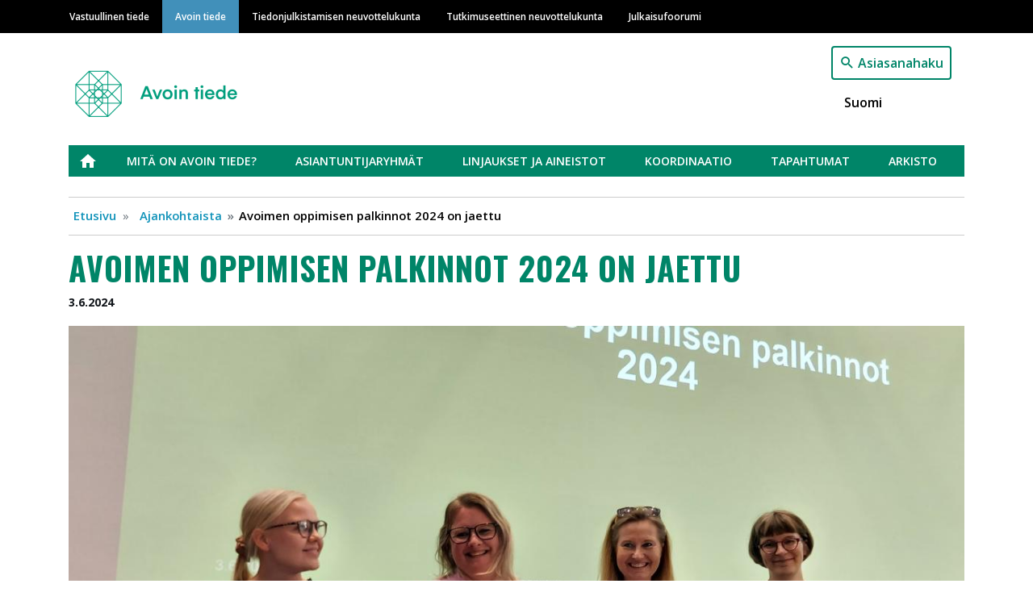

--- FILE ---
content_type: text/html; charset=UTF-8
request_url: https://avointiede.fi/fi/ajankohtaista/avoimen-oppimisen-palkinnot-2024-jaettu
body_size: 31538
content:
<!DOCTYPE html>
<html lang="fi" dir="ltr" prefix="content: http://purl.org/rss/1.0/modules/content/  dc: http://purl.org/dc/terms/  foaf: http://xmlns.com/foaf/0.1/  og: http://ogp.me/ns#  rdfs: http://www.w3.org/2000/01/rdf-schema#  schema: http://schema.org/  sioc: http://rdfs.org/sioc/ns#  sioct: http://rdfs.org/sioc/types#  skos: http://www.w3.org/2004/02/skos/core#  xsd: http://www.w3.org/2001/XMLSchema# ">
  <head>
    <meta charset="utf-8" />
<noscript><style>form.antibot * :not(.antibot-message) { display: none !important; }</style>
</noscript><link rel="canonical" href="https://avointiede.fi/fi/ajankohtaista/avoimen-oppimisen-palkinnot-2024-jaettu" />
<meta property="og:site_name" content="Avoin tiede" />
<meta property="og:type" content="website" />
<meta property="og:url" content="https://avointiede.fi/fi/ajankohtaista/avoimen-oppimisen-palkinnot-2024-jaettu" />
<meta property="og:title" content="Avoimen oppimisen palkinnot 2024 on jaettu" />
<meta property="og:image" content="https://avointiede.fi/sites/default/files/20240603_164707.jpg" />
<meta name="Generator" content="Drupal 9 (https://www.drupal.org)" />
<meta name="MobileOptimized" content="width" />
<meta name="HandheldFriendly" content="true" />
<meta name="viewport" content="width=device-width, initial-scale=1, shrink-to-fit=no" />
<meta http-equiv="x-ua-compatible" content="ie=edge" />
<link rel="icon" href="/themes/custom/vastuullinentiede/favicon.ico" type="image/vnd.microsoft.icon" />
<link rel="alternate" hreflang="fi" href="https://avointiede.fi/fi/ajankohtaista/avoimen-oppimisen-palkinnot-2024-jaettu" />
<link rel="icon" href="/themes/custom/vastuullinentiede/favicons/avointiede_fi/android-chrome-192x192.png" sizes="192x192" />
<link rel="icon" href="/themes/custom/vastuullinentiede/favicons/avointiede_fi/android-chrome-256x256.png" sizes="256x256" />
<link rel="apple-touch-icon" href="/themes/custom/vastuullinentiede/favicons/avointiede_fi/apple-touch-icon-180x180.png" sizes="180x180" />
<link rel="icon" href="/themes/custom/vastuullinentiede/favicons/avointiede_fi/favicon-16x16.png" sizes="16x16" />
<link rel="icon" href="/themes/custom/vastuullinentiede/favicons/avointiede_fi/favicon-32x32.png" sizes="32x32" />
<link rel="manifest" href="/themes/custom/vastuullinentiede/favicons/avointiede_fi/site.webmanifest" />
<link rel="mask-icon" color="#5bbad5" href="/themes/custom/vastuullinentiede/favicons/avointiede_fi/safari-pinned-tab.svg" />
<meta content="#ffffff" name="msapplication-TileColor" />
<meta content="#ffffff" name="theme-color" />
<link rel="shortcut icon" href="/themes/custom/vastuullinentiede/favicons/avointiede_fi/favicon.ico" type="image/vnd.microsoft.icon" />
<script type="text/javascript">
var _paq = window._paq = window._paq || [];
_paq.push(['trackPageView']);
_paq.push(['enableLinkTracking']);
(function() {
var u="https://ma.tsv.fi/";
_paq.push(['setTrackerUrl', u+'matomo.php']);
_paq.push(['setSiteId', '3']);
var d=document, g=d.createElement('script'), s=d.getElementsByTagName('script')[0];
g.async=true; g.src=u+'matomo.js'; s.parentNode.insertBefore(g,s);
// Call disableCookies before calling trackPageView 
_paq.push(['disableCookies']);
_paq.push(['trackPageView']);
})();
</script>

    <title>Avoimen oppimisen palkinnot 2024 on jaettu | Avoin tiede</title>
    <link rel="stylesheet" media="all" href="/sites/default/files/css/css_PhM6GGvVrluSYD2_JCl33XRwbJKjuid9caco2wmw7fA.css" />
<link rel="stylesheet" media="all" href="/sites/default/files/css/css_joaw5Lsd8wrDys238f5psj9xxhqWeqbzyMFqu_-d9pc.css" />
<link rel="stylesheet" media="print" href="/sites/default/files/css/css_Z5jMg7P_bjcW9iUzujI7oaechMyxQTUqZhHJ_aYSq04.css" />
<link rel="stylesheet" media="all" href="/sites/default/files/css/css_SG_7b83EHAAWlbbAHCe4XVYLyV-y9ZV35NI1GKn7lhk.css" />

    
  </head>
  <body class="avointiede-fi layout-no-sidebars page-node-1931 avoimen-oppimisen-palkinnot-2024-on-jaettu- path-node node--type-topical">
    <a href="#main-content" class="visually-hidden focusable skip-link">
      Hyppää pääsisältöön
    </a>
    
      <div class="dialog-off-canvas-main-canvas" data-off-canvas-main-canvas>
    <div id="page-wrapper">
  <div id="page">
    <header id="header" class="header" role="banner" aria-label="Sivuston ylätunniste">
                        <div class="site-top-header col-12 clearfix">
              <section class="row region region-top-header">
    <div class="container">
  <div class="row">
    <nav role="navigation" aria-labelledby="main-menu-label" id="block-system-menu-block-main" class="navbar navbar-dark navbar-expand-lg block block-menu navigation menu--main">
                                
      <h2 class="sr-only" id="main-menu-label">Main navigation</h2>
      

                    
              <a href=#" class="navbar-toggler collapsed" role="button" data-toggle="collapse" data-target="#navbar-site" aria-controls="navbar-site" aria-expanded="false" aria-label="Laajenna">
        Valikko<div class="navbar-toggler-icon"></div>
      </a>
      <div class="navbar-search-button"><a href="/fi/haku"></a></div>
      <div class="navbar-collapse collapse" id="navbar-site">
        <ul class="clearfix nav">
                    <li class="nav-item">
                <a href="https://vastuullinentiede.fi/fi/vastuullinen-tiede" class="nav-link" data-drupal-link-system-path="node/125">Vastuullinen tiede</a>
              </li>
                <li class="nav-item">
                <a href="https://avointiede.fi/fi/avoin-tiede" title="Avoimen tieteen etusivu" class="nav-link" data-drupal-link-system-path="node/126">Avoin tiede</a>
              </li>
                <li class="nav-item">
                <a href="https://tjnk.fi/fi/tiedonjulkistamisen-neuvottelukunta" class="nav-link" data-drupal-link-system-path="node/253">Tiedonjulkistamisen neuvottelukunta</a>
              </li>
                <li class="nav-item">
                <a href="https://tenk.fi/fi/tutkimuseettinen-neuvottelukunta" class="nav-link" data-drupal-link-system-path="node/283">Tutkimuseettinen neuvottelukunta</a>
              </li>
                <li class="nav-item">
                <a href="https://julkaisufoorumi.fi/fi/julkaisufoorumi" class="nav-link" data-drupal-link-system-path="node/562">Julkaisufoorumi</a>
              </li>
        </ul>
          </div>
      


          </nav>
  </div>
</div>

  </section>

          </div>
                <nav class="navbar navbar-expand-xs" id="navbar-main">
                    <div class="container">
                              <div class="branding-wrapper">
              <div class="navbar-brand">
          <a href="/fi" title="Etusivu" rel="home" class="navbar-brand">
                          <img class="site-logo" src="https://avointiede.fi/themes/custom/vastuullinentiede/img/logo-avointiede.png" alt="Etusivu" class="img-fluid d-inline-block align-top" />
                      </a>
        </div>
                        </div>
  <div class="language-switcher-language-url vati-block-right block block-language block-language-blocklanguage-interface" id="block-language-block-language-interface" role="navigation">
  
    
      <div class="content">
      

<div class="search-button"><a href="/fi/haku">Asiasanahaku</a></div>

  <nav class="links nav links-inline language-switcher-language-url"><span hreflang="fi" data-drupal-link-system-path="node/1931" class="fi nav-link is-active"><a href="https://avointiede.fi/fi/ajankohtaista/avoimen-oppimisen-palkinnot-2024-jaettu" class="language-link is-active" hreflang="fi" data-drupal-link-system-path="node/1931">Suomi</a></span></nav>

    </div>
  </div>


                                </div>
                  </nav>
                  <div class="site-post-header container clearfix">
              <section class="row region region-post-header">
    <div class="container">
  <div class="row">
    <nav role="navigation" aria-labelledby="open-science-menu-label" id="block-system-menu-block-open-science" class="block block-menu navigation menu--open-science">
                                
      <h2 class="sr-only" id="open-science-menu-label">Avoin tiede</h2>
      

                    
              <ul class="clearfix nav">
                    <li class="nav-item">
                <a href="https://avointiede.fi/fi/avoin-tiede" class="nav-link" data-drupal-link-system-path="node/126">Etusivu</a>
              </li>
                <li class="nav-item menu-item--collapsed">
                <a href="https://avointiede.fi/fi/mita-avoin-tiede" class="nav-link" data-drupal-link-system-path="node/276">Mitä on avoin tiede?</a>
              </li>
                <li class="nav-item menu-item--collapsed">
                <a href="https://avointiede.fi/fi/avoimen-tieteen-asiantuntijaryhmat" class="nav-link" data-drupal-link-system-path="node/130">Asiantuntijaryhmät</a>
              </li>
                <li class="nav-item menu-item--collapsed">
                <a href="https://avointiede.fi/fi/avoimen-tieteen-linjaukset-ja-aineistot" title="Kevät 2020: Tutkimusaineistojen avoimen saatavuuden linjaus – kommentointi toukokuu, Oppimateriaalien avoimen saatavuuden linjaus – kommentointi toukokuu, Avoimen tieteen ja tutkimuksen julistuksen sitoutuminen. Syksy 2021: Tutkimusaineistojen avoimen saa" class="nav-link" data-drupal-link-system-path="node/131">Linjaukset ja aineistot</a>
              </li>
                <li class="nav-item menu-item--collapsed">
                <a href="https://avointiede.fi/fi/avoimen-tieteen-koordinaatio" class="nav-link" data-drupal-link-system-path="node/128">Koordinaatio</a>
              </li>
                <li class="nav-item menu-item--collapsed">
                <a href="https://avointiede.fi/fi/tapahtumasivu" class="nav-link" data-drupal-link-system-path="node/1559">Tapahtumat</a>
              </li>
                <li class="nav-item menu-item--collapsed">
                <a href="https://avointiede.fi/fi/avoimen-tieteen-arkisto" class="nav-link" data-drupal-link-system-path="node/190">Arkisto</a>
              </li>
        </ul>
  


          </nav>
  </div>
</div><div id="block-system-breadcrumb-block" class="block block-system block-system-breadcrumb-block container">
  
    
      <div class="content">
      

  <nav role="navigation" aria-label="breadcrumb">
    <ol class="breadcrumb">
                  <li class="breadcrumb-item">
          <a href="/fi">Etusivu</a>
        </li>
                        <li class="breadcrumb-item">
          <a href="/fi/ajankohtaista">Ajankohtaista</a>
        </li>
                        <li class="breadcrumb-item active">
          Avoimen oppimisen palkinnot 2024 on jaettu 
        </li>
              </ol>
  </nav>

    </div>
  </div>

  </section>

          </div>
                  </header>
    <div id="main-wrapper" class="layout-main-wrapper clearfix">
              <div id="main" class="container">
          <div class="row row-offcanvas row-offcanvas-left clearfix">
              <main class="main-content col order-first" id="content" role="main">
                <section class="section">
                  <a id="main-content" tabindex="-1"></a>
                    <div id="block-page-title-block" class="block block-core block-page-title-block">
  
    
      <div class="content">
      
  <h1 class="title"><span class="field field--name-title field--type-string field--label-hidden">Avoimen oppimisen palkinnot 2024 on jaettu </span>
</h1>


    </div>
  </div>


<article role="article" about="https://avointiede.fi/fi/ajankohtaista/avoimen-oppimisen-palkinnot-2024-jaettu" class="node node--type-topical node--view-mode-full clearfix">
  <header class="meta">
    
        
    <div class="article-authors">
      
    </div>
          <div class="node__meta small font-weight-bold mb-2">
                  3.6.2024
                
      </div>
      </header>
  <div class="node__content clearfix">
    
            <div class="field field--name-field-main-image field--type-image field--label-hidden field__item">  <img loading="lazy" src="/sites/default/files/styles/article_main_image/public/20240603_164707.jpg?itok=qhFufAOg" width="1200" height="600" alt="Avoimen oppimisen palkinnonsaajat." typeof="foaf:Image" class="image-style-article-main-image" />


</div>
      
            <div class="clearfix text-formatted field field--name-field-text-summary field--type-text field--label-hidden field__item"><p>Avoimen oppimisen kansalliset palkinnot jaettiin avoimen tieteen ja tutkimuksen kesäpäivillä 2024 Aalto-yliopistolla.</p></div>
      
            <div class="clearfix text-formatted field field--name-field-main-text field--type-text-long field--label-hidden field__item"><p><span><span><span><span><span><span>Avoimen oppimisen vaikuttaja-palkinnon sai </span></span></span></span></span></span><a href="https://aoe.fi/#/etusivu"><span><span><span><span><span><u><span><span>Avointen oppimateriaalien kirjaston</span></span></u></span></span></span></span></span></a><span><span><span><span><span><span> </span></span></span></span></span></span><span><span><span><strong><span><span>Anna Lindfors </span></span></strong></span></span></span><span><span><span><span><span><span>CSC:ltä. </span></span></span></span></span></span></p>

<p><span><span><span><span><span><span>Anna Lindfors on ollut keskeinen tekijä suomalaisen avoimen oppimisen kehityksessä. Hän on paitsi luotsannut Avointen oppimateriaalien kirjaston kehitystyötä, myös pitänyt lukuisia esitelmiä, koulutustilaisuuksia ja työpajoja avointen oppimateriaalien kirjastoon ja avoimeen oppimiseen liittyen. Hänen innostunut, positiivinen ja käytännönläheinen tapansa kertoa avoimesta oppimisesta on tuonut siihen liittyvät teemat lähelle kuulijaa ja näin ollen helpommin osaksi kuulijoiden arkea. </span></span></span></span></span></span></p>

<p><span><span><span><span><span><span>Lindfors on lisäksi edistänyt aktiivisesti korkeakouluyhteisön avoimen oppimisen työtä osallistumalla aktiivisesti kansallisen oppimisen avoimuuden asiantuntijaryhmän työhön ja erityisesti kansallisten avoimen oppimisen linjausten ja suositusten laatimiseen. Lindfors kuuluu asiantuntijaryhmän puheenjohtajistoon. </span></span></span></span></span></span></p>

<p><span><span><span><span><span><span>Vuoden 2024 avoimena oppimateriaalina palkittiin Tampereen yliopistossa kehitetty </span></span></span></span></span></span><span><span><span><strong><span><span>Funky Facts -etsiväkoulu. </span></span></strong></span></span></span></p>

<p><span><span><span><span><span><a href="https://aoe.fi/#/kokoelma/320"><u><span><span>Funky Facts</span></span></u></a><span> on selkeä, helposti käyttöönotettava ja hauska tapa sukeltaa kriittiseen medialukutaitoon pelillistetyllä menetelmällä. Oppimateriaali sisältää opettajan oppaan, opetuksessa käytettävät videot sekä oppilaan materiaalit, kuten tehtäväkirjan ja etsiväpassin.</span></span></span></span></span></span></p>

<p><span><span><span><span><span><span>Vuoden avoin oppimis- tai opetuskäytäntö -palkinto myönnettiin vuonna 2024 </span></span></span></span></span></span><span><span><span><strong><span><span>Digivisio-hankkeen Digipedagogiikan koulutuskonseptille. </span></span></strong></span></span></span></p>

<p><span><span><span><span><span><span>Hankkeessa on alusta asti panostettu opettajien ja korkeakoulujen tukipalveluiden digipedagogiikan osaamisen kehittämiseen. </span></span></span></span></span></span><a href="https://digivisio2030.fi/digipedagogiikka/"><span><span><span><span><span><u><span><span>Digipedagogiikan koulutukset 2024 </span></span></u></span></span></span></span></span></a><span><span><span><span><span><span>on toteutettu avoimen oppimisen käytänteillä ja pinoutuvat mikro-oppimisen sisällöt ovat samalla esimerkki kestävästä resurssiviisaasta toiminnasta.</span></span></span></span></span></span></p>

<p><span><span><span><span><span><span>Kuva: TSV. </span></span></span></span></span></span></p></div>
      
      <div class="field field--name-field-tags field--type-entity-reference field--label-hidden field__items">
              <div class="field__item"><a href="/fi/asiasana/avoimen-tieteen-palkinnot" hreflang="fi">Avoimen tieteen palkinnot</a></div>
              <div class="field__item"><a href="/fi/asiasana/avoin-oppiminen" hreflang="fi">Avoin oppiminen</a></div>
              <div class="field__item"><a href="/fi/asiasana/avoin-tiede" hreflang="fi">Avoin tiede</a></div>
          </div>
  
  </div>

  <div class="see-also-wrapper">
    <h4 class="mt-4">Sinua saattaisi kiinnostaa myös</h4>
    <div class="see-also container">
                    <div class="views-element-container col-auto"><div class="view view-related view-id-related view-display-id-related js-view-dom-id-1034d3d85057ba7ce75ce1d746a9a5b4d27ffa3a2f1b4afa7c7e941cc4d835fe">
  
    
      
      <div class="view-content row">
        <div class="views-view-grid horizontal cols-12 clearfix col">
            <div class="views-row clearfix row-1">
                  <div class="card">
            

<article role="article" about="https://avointiede.fi/fi/ajankohtaista/digia-tulee-hyodyntaa-pedagogisesti-mielekkaalla-tavalla-sanoo-avoimen-oppimisen" class="node node--type-topical node--view-mode-see-also-card clearfix">
  <div class="node__content clearfix">

          
            <div class="field field--name-field-main-image field--type-image field--label-hidden field__item">  <a href="https://avointiede.fi/fi/ajankohtaista/digia-tulee-hyodyntaa-pedagogisesti-mielekkaalla-tavalla-sanoo-avoimen-oppimisen"><img loading="lazy" src="/sites/default/files/styles/node_lift_image/public/Avoin%20tiede%20kes%C3%A4p%C3%A4iv%C3%A4t%206.jpg?itok=DhLXbV97" width="800" height="400" alt="Matleena Laakso." typeof="foaf:Image" class="image-style-node-lift-image" />

</a>
</div>
      
    
    <div class="search-result-content">
      <div class="search-result-title">
        <strong class="node__title">
          <a href="https://avointiede.fi/fi/ajankohtaista/digia-tulee-hyodyntaa-pedagogisesti-mielekkaalla-tavalla-sanoo-avoimen-oppimisen" rel="bookmark"><span class="field field--name-title field--type-string field--label-hidden">Digiä tulee hyödyntää pedagogisesti mielekkäällä tavalla, sanoo avoimen oppimisen vaikuttaja Matleena Laakso</span>
</a>
        </strong>
      </div>

      <div class="search-result-dates">
        20.6.2023
      </div>

      <div class="search-result-body">
                  Matleena Laakso tietää, että suurin este oppimateriaalien avoimelle jakamiselle on pelko siitä, etteivät omat materiaalit ole riittävän hyviä.
              </div>

      <div>
         <a href="https://avointiede.fi/fi/ajankohtaista/digia-tulee-hyodyntaa-pedagogisesti-mielekkaalla-tavalla-sanoo-avoimen-oppimisen">
            <div class="field field--name-field-domain-source field--type-entity-reference field--label-hidden field__item">Avoin tiede</div>
      </a>
      </div>
    </div>

  </div>
</article>

          </div>
                  <div class="card">
            

<article role="article" about="https://avointiede.fi/fi/ajankohtaista/avoimen-oppimisen-palkintojen-2023-aiheina-valetieto-kestavyys-seka-vaikuttaminen" class="node node--type-topical node--view-mode-see-also-card clearfix">
  <div class="node__content clearfix">

          
            <div class="field field--name-field-main-image field--type-image field--label-hidden field__item">  <a href="https://avointiede.fi/fi/ajankohtaista/avoimen-oppimisen-palkintojen-2023-aiheina-valetieto-kestavyys-seka-vaikuttaminen"><img loading="lazy" src="/sites/default/files/styles/node_lift_image/public/Avoin%20tiede%20kes%C3%A4p%C3%A4iv%C3%A4t%203.jpg?itok=fxNg0Sud" width="800" height="400" alt="Matleena Laakso, Maria Ehrnström-Fuentes, Kaisa Puttonen, Leena Elenius &amp; Riitta-Liisa Karjalainen." typeof="foaf:Image" class="image-style-node-lift-image" />

</a>
</div>
      
    
    <div class="search-result-content">
      <div class="search-result-title">
        <strong class="node__title">
          <a href="https://avointiede.fi/fi/ajankohtaista/avoimen-oppimisen-palkintojen-2023-aiheina-valetieto-kestavyys-seka-vaikuttaminen" rel="bookmark"><span class="field field--name-title field--type-string field--label-hidden">Avoimen oppimisen palkintojen 2023 aiheina valetieto, kestävyys sekä vaikuttaminen  </span>
</a>
        </strong>
      </div>

      <div class="search-result-dates">
        9.6.2023
      </div>

      <div class="search-result-body">
                  Palkinnon saivat Matleena Laakso (Tampereen korkeakouluyhteisö), Huijataanko minua? Huijaanko minä muita? -oppimateriaali (AMKIT-konsortion Avoimet oppimateriaalit -työryhmä) sekä Sustainable Organising -kurssi (Svenska handelshögskolan).
              </div>

      <div>
         <a href="https://avointiede.fi/fi/ajankohtaista/avoimen-oppimisen-palkintojen-2023-aiheina-valetieto-kestavyys-seka-vaikuttaminen">
            <div class="field field--name-field-domain-source field--type-entity-reference field--label-hidden field__item">Avoin tiede</div>
      </a>
      </div>
    </div>

  </div>
</article>

          </div>
                  <div class="card">
            

<article role="article" about="https://avointiede.fi/fi/ajankohtaista/onhan-tama-cc-lisensoitu-avott-talvipaivat-2023-kuopiossa" class="node node--type-topical node--view-mode-see-also-card clearfix">
  <div class="node__content clearfix">

          
            <div class="field field--name-field-main-image field--type-image field--label-hidden field__item">  <a href="https://avointiede.fi/fi/ajankohtaista/onhan-tama-cc-lisensoitu-avott-talvipaivat-2023-kuopiossa"><img loading="lazy" src="/sites/default/files/styles/node_lift_image/public/IMG_3765.JPG?itok=OICW4ohn" width="800" height="400" alt="Kuva AVOTT-talvipäivien yleisöstä Kuopiosta. " typeof="foaf:Image" class="image-style-node-lift-image" />

</a>
</div>
      
    
    <div class="search-result-content">
      <div class="search-result-title">
        <strong class="node__title">
          <a href="https://avointiede.fi/fi/ajankohtaista/onhan-tama-cc-lisensoitu-avott-talvipaivat-2023-kuopiossa" rel="bookmark"><span class="field field--name-title field--type-string field--label-hidden">”Onhan tämä CC-lisensoitu?” – AVOTT-talvipäivät 2023 Kuopiossa</span>
</a>
        </strong>
      </div>

      <div class="search-result-dates">
        14.11.2023
      </div>

      <div class="search-result-body">
                  Avoimen tieteen ja tutkimuksen talvipäivillä 8.–9.11.2023 Kuopiossa pohdittiin avoimia oppimateriaaleja, palkittiin kansalaistieteen kotimaista kärkeä sekä työpajailtiin paikan päällä asiantuntijayhteisön voimin.
              </div>

      <div>
         <a href="https://avointiede.fi/fi/ajankohtaista/onhan-tama-cc-lisensoitu-avott-talvipaivat-2023-kuopiossa">
            <div class="field field--name-field-domain-source field--type-entity-reference field--label-hidden field__item">Avoin tiede</div>
      </a>
      </div>
    </div>

  </div>
</article>

          </div>
              </div>
      </div>

    </div>
  
          </div>
</div>

          </div>
  </div>

</article>
<div id="block-social-sharing-block" class="block block-social-media block-social-sharing-block">
  
    
      <div class="content">
      

<div class="social-media-sharing">
  <ul class="">
                    <li>
        <a    target="_blank"   class="facebook-share share"   href="http://www.facebook.com/share.php?u=https://avointiede.fi/fi/ajankohtaista/avoimen-oppimisen-palkinnot-2024-jaettu&amp;title=Avoimen oppimisen palkinnot 2024 on jaettu "
          title="Jaa palvelussa Facebook">
                      <img alt="Jaa palvelussa Facebook" src="https://avointiede.fi/modules/contrib/social_media/icons/facebook_share.svg">
                  </a>

      </li>
                <li>
        <a    target="_blank"   class="linkedin share"   href="http://www.linkedin.com/shareArticle?mini=true&amp;url=https://avointiede.fi/fi/ajankohtaista/avoimen-oppimisen-palkinnot-2024-jaettu&amp;title=Avoimen oppimisen palkinnot 2024 on jaettu &amp;source=https://avointiede.fi/fi/ajankohtaista/avoimen-oppimisen-palkinnot-2024-jaettu"
          title="Jaa palvelussa Linkedin">
                      <img alt="Jaa palvelussa Linkedin" src="https://avointiede.fi/modules/contrib/social_media/icons/linkedin.svg">
                  </a>

      </li>
                <li>
        <a    target="_blank"   class="twitter share"   href="https://twitter.com/intent/tweet?url=https://avointiede.fi/fi/ajankohtaista/avoimen-oppimisen-palkinnot-2024-jaettu&amp;status=Avoimen oppimisen palkinnot 2024 on jaettu +https://avointiede.fi/fi/ajankohtaista/avoimen-oppimisen-palkinnot-2024-jaettu"
          title="Jaa palvelussa Twitter">
                      <img alt="Jaa palvelussa Twitter" src="https://avointiede.fi/modules/contrib/social_media/icons/twitter.svg">
                  </a>

      </li>
                <li>
        <a      class="email share"   href="mailto:?subject=Avoimen oppimisen palkinnot 2024 on jaettu &amp;body=Check out this site https://avointiede.fi/fi/ajankohtaista/avoimen-oppimisen-palkinnot-2024-jaettu"
          title="Sähköpostiosoite">
                      <img alt="Sähköpostiosoite" src="https://avointiede.fi/modules/contrib/social_media/icons/email.svg">
                  </a>

      </li>
      </ul>
</div>


    </div>
  </div>


                </section>
              </main>
                                  </div>
        </div>
          </div>
    <footer class="site-footer">
              <div class="container">
          <div class="row">
                          <div class="site-footer-left col-12 col-lg-6 clearfix">
                  <section class="row region region-footer-left">
    <div class="views-element-container block block-views block-views-blockfrontpage-footer-block-1" id="block-views-block-frontpage-footer-block-1">
  
    
      <div class="content">
      <div class="col-auto"><div class="view view-frontpage-footer view-id-frontpage_footer view-display-id-block_1 js-view-dom-id-2eb2fcf68ffc98c8ce92efe7dd02b0d42c9c9d26be8394c8305e92eeaa7eec53">
  
    
      
      <div class="view-content row">
          <div class="container views-row">
    <div class="views-field views-field-field-footer-left"><div class="field-content"><p>Avoimen tieteen ja tutkimuksen kansallisen koordinaation sihteeristö<br />
Tieteellisten seurain valtuuskunta<br />
Kirkkokatu 6<br />
00170 Helsinki</p>

<p><u><a href="/koordinaatio/yhteystiedot">Yhteystiedot</a></u> | <u><a href="mailto:avointiede@tsv.fi" title="mailto:avointiede@tsv.fi">avointiede@tsv.fi</a></u></p>

<p><a href="/form/contact"><u>Palautetta sivustosta</u></a> | <a href="https://vastuullinentiede.fi/fi/saavutettavuus"><u>Saavutettavuusseloste</u> </a><br /><u><a href="/koordinaatio/tilaa-avoimen-tieteen-uutiskirje/tietosuojaseloste">Tietosuoja</a></u> | <u><a href="/koordinaatio/tietoa-avointiedefi-sivustosta">Tietoa lisensointikäytännöistä</a></u><a href="/koordinaatio/tietoa-avointiedefi-sivustosta"> </a><br /><a href="https://avointiede.fi/fi/koordinaatio/tietoa-avointiedefi-sivustosta"><u>Tietoa sivustosta</u></a></p></div></div>
  </div>

    </div>
  
          </div>
</div>

    </div>
  </div>

  </section>

              </div>
                                      <div class="site-footer-middle col-12 col-md-6 col-lg-3 clearfix">
                  <section class="row region region-footer-middle">
    <div class="views-element-container block block-views block-views-blockfrontpage-footer-block-2" id="block-views-block-frontpage-footer-block-2">
  
    
      <div class="content">
      <div class="col-auto"><div class="view view-frontpage-footer view-id-frontpage_footer view-display-id-block_2 js-view-dom-id-eb8a6230c26bdc5f2e63328cd62c982ce63602642a5509ea7b01cda01c619703">
  
    
      
      <div class="view-content row">
          <div class="container views-row">
    <div class="views-field views-field-field-footer-middle"><div class="field-content"></div></div>
  </div>

    </div>
  
          </div>
</div>

    </div>
  </div>

  </section>

              </div>
                                      <div class="site-footer-right col-12 col-md-6 col-lg-3 clearfix">
                  <section class="row region region-footer-right">
    <div class="views-element-container block block-views block-views-blockfrontpage-footer-block-3" id="block-views-block-frontpage-footer-block-3">
  
    
      <div class="content">
      <div class="col-auto"><div class="view view-frontpage-footer view-id-frontpage_footer view-display-id-block_3 js-view-dom-id-f543a46bea9a1b6b94d917d80b1c9dfea7efee43394d27c26659be212fcf9e04">
  
    
      
      <div class="view-content row">
          <div class="container views-row">
    <div class="views-field views-field-field-footer-right"><div class="field-content"><a href="https://avointiede.fi/fi/koordinaatio/tilaa-avoimen-tieteen-uutiskirje" target="_blank" title="Teksti: Tilaa avoimen tieteen uutiskirje."><img alt="Teksti: Tilaa uutiskirje." data-entity-type="file" data-entity-uuid="8ed57c0a-42ff-4a16-ae83-40caa9f955ca" height="95" src="/sites/default/files/inline-images/AVOTT_Tilaa_uutiskirje_Tummanvihrea_ilman_taustaa_4_1.png" width="331" class="align-center" loading="lazy" /></a>
<p> </p>
<a href="https://vastuullinentiede.fi/fi/sivuston-materiaalin-lisensointi" target="_blank" title=""><img alt="CC BY -lisenssi" data-entity-type="file" data-entity-uuid="9e53d842-f069-4382-9499-a2907dc9243f" height="42" src="/sites/default/files/inline-images/by.png" width="120" class="align-center" loading="lazy" /></a></div></div>
  </div>

    </div>
  
          </div>
</div>

    </div>
  </div>

  </section>

              </div>
                                  </div>
        </div>
          </footer>
  </div>
</div>

  </div>

    
    <script type="application/json" data-drupal-selector="drupal-settings-json">{"path":{"baseUrl":"\/","scriptPath":null,"pathPrefix":"fi\/","currentPath":"node\/1931","currentPathIsAdmin":false,"isFront":false,"currentLanguage":"fi"},"pluralDelimiter":"\u0003","suppressDeprecationErrors":true,"ajaxPageState":{"libraries":"bootstrap_barrio\/breadcrumb,bootstrap_barrio\/global-styling,bootstrap_barrio\/links,bootstrap_barrio\/node,fitvids\/fitvids,fitvids\/init,social_media\/basic,system\/base,vastuullinentiede\/theme,views\/views.ajax,views\/views.module","theme":"vastuullinentiede","theme_token":null},"ajaxTrustedUrl":[],"fitvids":{"selectors":".node","custom_vendors":"","ignore_selectors":""},"views":{"ajax_path":"\/fi\/views\/ajax","ajaxViews":{"views_dom_id:1034d3d85057ba7ce75ce1d746a9a5b4d27ffa3a2f1b4afa7c7e941cc4d835fe":{"view_name":"related","view_display_id":"related","view_args":"1931\/427,172,118","view_path":"\/node\/1931","view_base_path":null,"view_dom_id":"1034d3d85057ba7ce75ce1d746a9a5b4d27ffa3a2f1b4afa7c7e941cc4d835fe","pager_element":0}}},"user":{"uid":0,"permissionsHash":"609d5d1dbaf668165cd8e33edd56bc5b550d28f6d0dacf3c37209419fbf04a07"}}</script>
<script src="/sites/default/files/js/js_e5dyNxt1Bn1Iq6L63t6E2yQda72-TdkS6RgEM7P-Dbw.js"></script>

  </body>
</html>
